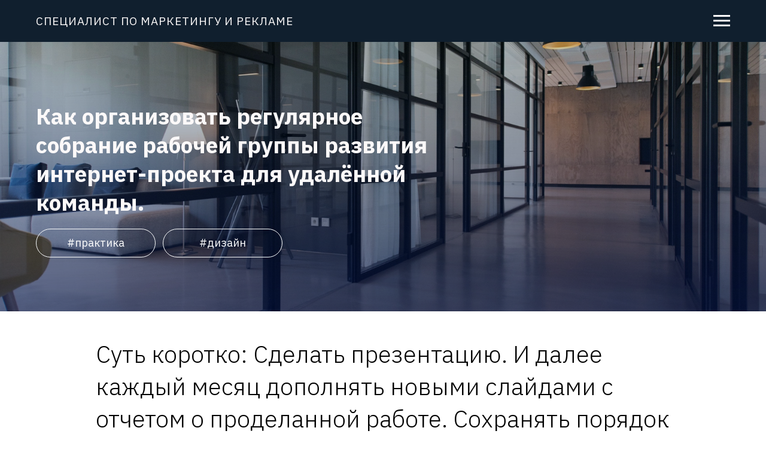

--- FILE ---
content_type: text/html; charset=UTF-8
request_url: https://marpix.ru/page40782675.html
body_size: 9416
content:
<!DOCTYPE html> <html> <head> <meta charset="utf-8" /> <meta http-equiv="Content-Type" content="text/html; charset=utf-8" /> <meta name="viewport" content="width=device-width, initial-scale=1.0" /> <!--metatextblock--> <title>Презентация для собраний команды интернет-проекта</title> <meta name="description" content="Как организовать регулярное собрание рабочей группы развития интернет-проекта для удалённой команды." /> <meta property="og:url" content="https://marpix.ru/page40782675.html" /> <meta property="og:title" content="Презентация для собраний команды интернет-проекта" /> <meta property="og:description" content="Как организовать регулярное собрание рабочей группы развития интернет-проекта для удалённой команды." /> <meta property="og:type" content="website" /> <link rel="canonical" href="https://marpix.ru/page40782675.html"> <!--/metatextblock--> <meta name="format-detection" content="telephone=no" /> <meta http-equiv="x-dns-prefetch-control" content="on"> <link rel="dns-prefetch" href="https://ws.tildacdn.com"> <link rel="dns-prefetch" href="https://static.tildacdn.com"> <link rel="shortcut icon" href="https://static.tildacdn.com/img/tildafavicon.ico" type="image/x-icon" /> <link rel="alternate" type="application/rss+xml" title="Маркетолог-фрилансер в СПб." href="https://marpix.ru/rss.xml" /> <!-- Assets --> <script src="https://neo.tildacdn.com/js/tilda-fallback-1.0.min.js" async charset="utf-8"></script> <link rel="stylesheet" href="https://static.tildacdn.com/css/tilda-grid-3.0.min.css" type="text/css" media="all" onerror="this.loaderr='y';"/> <link rel="stylesheet" href="https://static.tildacdn.com/ws/project4376209/tilda-blocks-page40782675.min.css?t=1756570274" type="text/css" media="all" onerror="this.loaderr='y';" /> <link rel="preconnect" href="https://fonts.gstatic.com"> <link href="https://fonts.googleapis.com/css2?family=IBM+Plex+Sans:wght@300;400;500;600;700&subset=latin,cyrillic" rel="stylesheet"> <script nomodule src="https://static.tildacdn.com/js/tilda-polyfill-1.0.min.js" charset="utf-8"></script> <script type="text/javascript">function t_onReady(func) {if(document.readyState!='loading') {func();} else {document.addEventListener('DOMContentLoaded',func);}}
function t_onFuncLoad(funcName,okFunc,time) {if(typeof window[funcName]==='function') {okFunc();} else {setTimeout(function() {t_onFuncLoad(funcName,okFunc,time);},(time||100));}}function t_throttle(fn,threshhold,scope) {return function() {fn.apply(scope||this,arguments);};}function t396_initialScale(t){var e=document.getElementById("rec"+t);if(e){var i=e.querySelector(".t396__artboard");if(i){window.tn_scale_initial_window_width||(window.tn_scale_initial_window_width=document.documentElement.clientWidth);var a=window.tn_scale_initial_window_width,r=[],n,l=i.getAttribute("data-artboard-screens");if(l){l=l.split(",");for(var o=0;o<l.length;o++)r[o]=parseInt(l[o],10)}else r=[320,480,640,960,1200];for(var o=0;o<r.length;o++){var d=r[o];a>=d&&(n=d)}var _="edit"===window.allrecords.getAttribute("data-tilda-mode"),c="center"===t396_getFieldValue(i,"valign",n,r),s="grid"===t396_getFieldValue(i,"upscale",n,r),w=t396_getFieldValue(i,"height_vh",n,r),g=t396_getFieldValue(i,"height",n,r),u=!!window.opr&&!!window.opr.addons||!!window.opera||-1!==navigator.userAgent.indexOf(" OPR/");if(!_&&c&&!s&&!w&&g&&!u){var h=parseFloat((a/n).toFixed(3)),f=[i,i.querySelector(".t396__carrier"),i.querySelector(".t396__filter")],v=Math.floor(parseInt(g,10)*h)+"px",p;i.style.setProperty("--initial-scale-height",v);for(var o=0;o<f.length;o++)f[o].style.setProperty("height","var(--initial-scale-height)");t396_scaleInitial__getElementsToScale(i).forEach((function(t){t.style.zoom=h}))}}}}function t396_scaleInitial__getElementsToScale(t){return t?Array.prototype.slice.call(t.children).filter((function(t){return t&&(t.classList.contains("t396__elem")||t.classList.contains("t396__group"))})):[]}function t396_getFieldValue(t,e,i,a){var r,n=a[a.length-1];if(!(r=i===n?t.getAttribute("data-artboard-"+e):t.getAttribute("data-artboard-"+e+"-res-"+i)))for(var l=0;l<a.length;l++){var o=a[l];if(!(o<=i)&&(r=o===n?t.getAttribute("data-artboard-"+e):t.getAttribute("data-artboard-"+e+"-res-"+o)))break}return r}window.TN_SCALE_INITIAL_VER="1.0",window.tn_scale_initial_window_width=null;</script> <script src="https://static.tildacdn.com/js/jquery-1.10.2.min.js" charset="utf-8" onerror="this.loaderr='y';"></script> <script src="https://static.tildacdn.com/js/tilda-scripts-3.0.min.js" charset="utf-8" defer onerror="this.loaderr='y';"></script> <script src="https://static.tildacdn.com/ws/project4376209/tilda-blocks-page40782675.min.js?t=1756570274" charset="utf-8" async onerror="this.loaderr='y';"></script> <script src="https://static.tildacdn.com/js/tilda-lazyload-1.0.min.js" charset="utf-8" async onerror="this.loaderr='y';"></script> <script src="https://static.tildacdn.com/js/tilda-zero-1.1.min.js" charset="utf-8" async onerror="this.loaderr='y';"></script> <script src="https://static.tildacdn.com/js/tilda-zero-scale-1.0.min.js" charset="utf-8" async onerror="this.loaderr='y';"></script> <script src="https://static.tildacdn.com/js/tilda-events-1.0.min.js" charset="utf-8" async onerror="this.loaderr='y';"></script> <script type="text/javascript">window.dataLayer=window.dataLayer||[];</script> <!-- Facebook Pixel Code --> <script type="text/javascript" data-tilda-cookie-type="advertising">setTimeout(function(){!function(f,b,e,v,n,t,s)
{if(f.fbq)return;n=f.fbq=function(){n.callMethod?n.callMethod.apply(n,arguments):n.queue.push(arguments)};if(!f._fbq)f._fbq=n;n.push=n;n.loaded=!0;n.version='2.0';n.agent='pltilda';n.queue=[];t=b.createElement(e);t.async=!0;t.src=v;s=b.getElementsByTagName(e)[0];s.parentNode.insertBefore(t,s)}(window,document,'script','https://connect.facebook.net/en_US/fbevents.js');fbq('init','402888273608566');fbq('track','PageView');},2000);</script> <!-- End Facebook Pixel Code --> <!-- VK Pixel Code --> <script type="text/javascript" data-tilda-cookie-type="advertising">setTimeout(function(){!function(){var t=document.createElement("script");t.type="text/javascript",t.async=!0,t.src="https://vk.com/js/api/openapi.js?161",t.onload=function(){VK.Retargeting.Init("VK-RTRG-339396-4A18o"),VK.Retargeting.Hit()},document.head.appendChild(t)}();},2000);</script> <!-- End VK Pixel Code --> <script type="text/javascript">(function() {if((/bot|google|yandex|baidu|bing|msn|duckduckbot|teoma|slurp|crawler|spider|robot|crawling|facebook/i.test(navigator.userAgent))===false&&typeof(sessionStorage)!='undefined'&&sessionStorage.getItem('visited')!=='y'&&document.visibilityState){var style=document.createElement('style');style.type='text/css';style.innerHTML='@media screen and (min-width: 980px) {.t-records {opacity: 0;}.t-records_animated {-webkit-transition: opacity ease-in-out .2s;-moz-transition: opacity ease-in-out .2s;-o-transition: opacity ease-in-out .2s;transition: opacity ease-in-out .2s;}.t-records.t-records_visible {opacity: 1;}}';document.getElementsByTagName('head')[0].appendChild(style);function t_setvisRecs(){var alr=document.querySelectorAll('.t-records');Array.prototype.forEach.call(alr,function(el) {el.classList.add("t-records_animated");});setTimeout(function() {Array.prototype.forEach.call(alr,function(el) {el.classList.add("t-records_visible");});sessionStorage.setItem("visited","y");},400);}
document.addEventListener('DOMContentLoaded',t_setvisRecs);}})();</script></head> <body class="t-body" style="margin:0;"> <!--allrecords--> <div id="allrecords" class="t-records" data-hook="blocks-collection-content-node" data-tilda-project-id="4376209" data-tilda-page-id="40782675" data-tilda-formskey="574cc21b29d6275094a7653ec82e3562" data-tilda-imgoptimoff="yes" data-tilda-lazy="yes" data-tilda-root-zone="com" data-tilda-ts="y" data-tilda-project-country="RU"> <!--header--> <header id="t-header" class="t-records" data-hook="blocks-collection-content-node" data-tilda-project-id="4376209" data-tilda-page-id="21185629" data-tilda-formskey="574cc21b29d6275094a7653ec82e3562" data-tilda-imgoptimoff="yes" data-tilda-lazy="yes" data-tilda-root-zone="com" data-tilda-ts="y" data-tilda-project-country="RU"> <div id="rec342160852" class="r t-rec" style="background-color:#101f2e; " data-animationappear="off" data-record-type="327" data-bg-color="#101f2e"> <!-- T282 --> <div id="nav342160852marker"></div> <div id="nav342160852" class="t282 " data-menu="yes" data-appearoffset=""> <div class="t282__container t282__closed t282__positionstatic" style=""> <div class="t282__container__bg" style="background-color: rgba(16,31,46,1);" data-bgcolor-hex="#101f2e" data-bgcolor-rgba="rgba(16,31,46,1)" data-navmarker="nav342160852marker" data-appearoffset="" data-bgopacity="1" data-menushadow="" data-menushadow-css=""></div> <div class="t282__container__bg_opened" style="background-color:#101f2e;"></div> <div class="t282__menu__content t282__col-12"> <div class="t282__logo__container" style="min-height:70px;"> <div class="t282__logo__content"> <a class="t282__logo" href="/"> <div field="title" class="t-title t-title_xs"">Специалист по маркетингу и рекламе</div> </a> </div> </div> <button type="button"
class="t-menuburger t-menuburger_first "
aria-label="Навигационное меню"
aria-expanded="false"> <span style="background-color:#fcf9f9;"></span> <span style="background-color:#fcf9f9;"></span> <span style="background-color:#fcf9f9;"></span> <span style="background-color:#fcf9f9;"></span> </button> <script>function t_menuburger_init(recid) {var rec=document.querySelector('#rec' + recid);if(!rec) return;var burger=rec.querySelector('.t-menuburger');if(!burger) return;var isSecondStyle=burger.classList.contains('t-menuburger_second');if(isSecondStyle&&!window.isMobile&&!('ontouchend' in document)) {burger.addEventListener('mouseenter',function() {if(burger.classList.contains('t-menuburger-opened')) return;burger.classList.remove('t-menuburger-unhovered');burger.classList.add('t-menuburger-hovered');});burger.addEventListener('mouseleave',function() {if(burger.classList.contains('t-menuburger-opened')) return;burger.classList.remove('t-menuburger-hovered');burger.classList.add('t-menuburger-unhovered');setTimeout(function() {burger.classList.remove('t-menuburger-unhovered');},300);});}
burger.addEventListener('click',function() {if(!burger.closest('.tmenu-mobile')&&!burger.closest('.t450__burger_container')&&!burger.closest('.t466__container')&&!burger.closest('.t204__burger')&&!burger.closest('.t199__js__menu-toggler')) {burger.classList.toggle('t-menuburger-opened');burger.classList.remove('t-menuburger-unhovered');}});var menu=rec.querySelector('[data-menu="yes"]');if(!menu) return;var menuLinks=menu.querySelectorAll('.t-menu__link-item');var submenuClassList=['t978__menu-link_hook','t978__tm-link','t966__tm-link','t794__tm-link','t-menusub__target-link'];Array.prototype.forEach.call(menuLinks,function(link) {link.addEventListener('click',function() {var isSubmenuHook=submenuClassList.some(function(submenuClass) {return link.classList.contains(submenuClass);});if(isSubmenuHook) return;burger.classList.remove('t-menuburger-opened');});});menu.addEventListener('clickedAnchorInTooltipMenu',function() {burger.classList.remove('t-menuburger-opened');});}
t_onReady(function() {t_onFuncLoad('t_menuburger_init',function(){t_menuburger_init('342160852');});});</script> <style>.t-menuburger{position:relative;flex-shrink:0;width:28px;height:20px;padding:0;border:none;background-color:transparent;outline:none;-webkit-transform:rotate(0deg);transform:rotate(0deg);transition:transform .5s ease-in-out;cursor:pointer;z-index:999;}.t-menuburger span{display:block;position:absolute;width:100%;opacity:1;left:0;-webkit-transform:rotate(0deg);transform:rotate(0deg);transition:.25s ease-in-out;height:3px;background-color:#000;}.t-menuburger span:nth-child(1){top:0px;}.t-menuburger span:nth-child(2),.t-menuburger span:nth-child(3){top:8px;}.t-menuburger span:nth-child(4){top:16px;}.t-menuburger__big{width:42px;height:32px;}.t-menuburger__big span{height:5px;}.t-menuburger__big span:nth-child(2),.t-menuburger__big span:nth-child(3){top:13px;}.t-menuburger__big span:nth-child(4){top:26px;}.t-menuburger__small{width:22px;height:14px;}.t-menuburger__small span{height:2px;}.t-menuburger__small span:nth-child(2),.t-menuburger__small span:nth-child(3){top:6px;}.t-menuburger__small span:nth-child(4){top:12px;}.t-menuburger-opened span:nth-child(1){top:8px;width:0%;left:50%;}.t-menuburger-opened span:nth-child(2){-webkit-transform:rotate(45deg);transform:rotate(45deg);}.t-menuburger-opened span:nth-child(3){-webkit-transform:rotate(-45deg);transform:rotate(-45deg);}.t-menuburger-opened span:nth-child(4){top:8px;width:0%;left:50%;}.t-menuburger-opened.t-menuburger__big span:nth-child(1){top:6px;}.t-menuburger-opened.t-menuburger__big span:nth-child(4){top:18px;}.t-menuburger-opened.t-menuburger__small span:nth-child(1),.t-menuburger-opened.t-menuburger__small span:nth-child(4){top:6px;}@media (hover),(min-width:0\0){.t-menuburger_first:hover span:nth-child(1){transform:translateY(1px);}.t-menuburger_first:hover span:nth-child(4){transform:translateY(-1px);}.t-menuburger_first.t-menuburger__big:hover span:nth-child(1){transform:translateY(3px);}.t-menuburger_first.t-menuburger__big:hover span:nth-child(4){transform:translateY(-3px);}}.t-menuburger_second span:nth-child(2),.t-menuburger_second span:nth-child(3){width:80%;left:20%;right:0;}@media (hover),(min-width:0\0){.t-menuburger_second.t-menuburger-hovered span:nth-child(2),.t-menuburger_second.t-menuburger-hovered span:nth-child(3){animation:t-menuburger-anim 0.3s ease-out normal forwards;}.t-menuburger_second.t-menuburger-unhovered span:nth-child(2),.t-menuburger_second.t-menuburger-unhovered span:nth-child(3){animation:t-menuburger-anim2 0.3s ease-out normal forwards;}}.t-menuburger_second.t-menuburger-opened span:nth-child(2),.t-menuburger_second.t-menuburger-opened span:nth-child(3){left:0;right:0;width:100%!important;}.t-menuburger_third span:nth-child(4){width:70%;left:unset;right:0;}@media (hover),(min-width:0\0){.t-menuburger_third:not(.t-menuburger-opened):hover span:nth-child(4){width:100%;}}.t-menuburger_third.t-menuburger-opened span:nth-child(4){width:0!important;right:50%;}.t-menuburger_fourth{height:12px;}.t-menuburger_fourth.t-menuburger__small{height:8px;}.t-menuburger_fourth.t-menuburger__big{height:18px;}.t-menuburger_fourth span:nth-child(2),.t-menuburger_fourth span:nth-child(3){top:4px;opacity:0;}.t-menuburger_fourth span:nth-child(4){top:8px;}.t-menuburger_fourth.t-menuburger__small span:nth-child(2),.t-menuburger_fourth.t-menuburger__small span:nth-child(3){top:3px;}.t-menuburger_fourth.t-menuburger__small span:nth-child(4){top:6px;}.t-menuburger_fourth.t-menuburger__small span:nth-child(2),.t-menuburger_fourth.t-menuburger__small span:nth-child(3){top:3px;}.t-menuburger_fourth.t-menuburger__small span:nth-child(4){top:6px;}.t-menuburger_fourth.t-menuburger__big span:nth-child(2),.t-menuburger_fourth.t-menuburger__big span:nth-child(3){top:6px;}.t-menuburger_fourth.t-menuburger__big span:nth-child(4){top:12px;}@media (hover),(min-width:0\0){.t-menuburger_fourth:not(.t-menuburger-opened):hover span:nth-child(1){transform:translateY(1px);}.t-menuburger_fourth:not(.t-menuburger-opened):hover span:nth-child(4){transform:translateY(-1px);}.t-menuburger_fourth.t-menuburger__big:not(.t-menuburger-opened):hover span:nth-child(1){transform:translateY(3px);}.t-menuburger_fourth.t-menuburger__big:not(.t-menuburger-opened):hover span:nth-child(4){transform:translateY(-3px);}}.t-menuburger_fourth.t-menuburger-opened span:nth-child(1),.t-menuburger_fourth.t-menuburger-opened span:nth-child(4){top:4px;}.t-menuburger_fourth.t-menuburger-opened span:nth-child(2),.t-menuburger_fourth.t-menuburger-opened span:nth-child(3){opacity:1;}@keyframes t-menuburger-anim{0%{width:80%;left:20%;right:0;}50%{width:100%;left:0;right:0;}100%{width:80%;left:0;right:20%;}}@keyframes t-menuburger-anim2{0%{width:80%;left:0;}50%{width:100%;right:0;left:0;}100%{width:80%;left:20%;right:0;}}</style> </div> </div> <div class="t282__menu__container t282__closed"> <div class="t282__menu__wrapper" style="background-color:#101f2e;"> <div class="t282__menu"> <nav> <ul role="list" class="t282__menu__items t-menu__list"> <li class="t282__menu__item"> <a class="t282__menu__link t-heading t-heading_md t-menu__link-item"
href="/#rec340196487" data-menu-submenu-hook="">
Портфолио
</a> </li> <li class="t282__menu__item"> <a class="t282__menu__link t-heading t-heading_md t-menu__link-item"
href="/#rec340192539" data-menu-submenu-hook="">
Услуги
</a> </li> <li class="t282__menu__item"> <a class="t282__menu__link t-heading t-heading_md t-menu__link-item"
href="/#rec340192538" data-menu-submenu-hook="">
Обо мне
</a> </li> <li class="t282__menu__item"> <a class="t282__menu__link t-heading t-heading_md t-menu__link-item"
href="/#rec341553483" data-menu-submenu-hook="">
Вдохновение
</a> </li> <li class="t282__menu__item"> <a class="t282__menu__link t-heading t-heading_md t-menu__link-item"
href="/#rec341562609" data-menu-submenu-hook="">
Контакты
</a> </li> </ul> </nav> <div class="t-sociallinks"> <ul role="list" class="t-sociallinks__wrapper" aria-label="Соц. сети"> <!-- new soclinks --><li class="t-sociallinks__item t-sociallinks__item_telegram"><a href="https://t.me/marpixgroup" target="_blank" rel="nofollow" aria-label="Telegram" title="Telegram" style="width: 30px; height: 30px;"><svg class="t-sociallinks__svg" role="presentation" width=30px height=30px viewBox="0 0 100 100" fill="none"
xmlns="http://www.w3.org/2000/svg"> <path fill-rule="evenodd" clip-rule="evenodd"
d="M50 100c27.614 0 50-22.386 50-50S77.614 0 50 0 0 22.386 0 50s22.386 50 50 50Zm21.977-68.056c.386-4.38-4.24-2.576-4.24-2.576-3.415 1.414-6.937 2.85-10.497 4.302-11.04 4.503-22.444 9.155-32.159 13.734-5.268 1.932-2.184 3.864-2.184 3.864l8.351 2.577c3.855 1.16 5.91-.129 5.91-.129l17.988-12.238c6.424-4.38 4.882-.773 3.34.773l-13.49 12.882c-2.056 1.804-1.028 3.35-.129 4.123 2.55 2.249 8.82 6.364 11.557 8.16.712.467 1.185.778 1.292.858.642.515 4.111 2.834 6.424 2.319 2.313-.516 2.57-3.479 2.57-3.479l3.083-20.226c.462-3.511.993-6.886 1.417-9.582.4-2.546.705-4.485.767-5.362Z"
fill="#fcf9f9" /> </svg></a></li><!-- /new soclinks --> </ul> </div> <div class="t282__lang">
&nbsp;&nbsp;<a class="t-descr t-descr_xxs" style="opacity: 0.5;" href="">RU</a> </div> </div> </div> </div> <div class="t282__overlay t282__closed"></div> </div> <script>t_onReady(function() {var wrapperBlock=document.querySelector('#rec342160852 .t282');if(!wrapperBlock) return;t_onFuncLoad('t282_showMenu',function() {t282_showMenu('342160852');});t_onFuncLoad('t282_changeSize',function() {t282_changeSize('342160852');});t_onFuncLoad('t282_highlight',function() {t282_highlight();});});t_onFuncLoad('t282_changeSize',function() {window.addEventListener('resize',t_throttle(function() {t282_changeSize('342160852');}));});</script> <style>#rec342160852 .t-menu__link-item{-webkit-transition:color 0.3s ease-in-out,opacity 0.3s ease-in-out;transition:color 0.3s ease-in-out,opacity 0.3s ease-in-out;}#rec342160852 .t-menu__link-item.t-active:not(.t978__menu-link){color:#e6e5e3 !important;}@supports (overflow:-webkit-marquee) and (justify-content:inherit){#rec342160852 .t-menu__link-item,#rec342160852 .t-menu__link-item.t-active{opacity:1 !important;}}</style> <style> #rec342160852 .t282__logo{font-size:19px;color:#fcf9f9;font-weight:400;font-family:'IBM Plex Sans';text-transform:uppercase;letter-spacing:1px;}</style> <style> #rec342160852 .t282__logo__content .t-title{font-size:19px;color:#fcf9f9;font-weight:400;font-family:'IBM Plex Sans';text-transform:uppercase;letter-spacing:1px;}#rec342160852 a.t282__menu__link{font-size:24px;color:#f9fbfc;font-weight:400;font-family:'IBM Plex Sans';}#rec342160852 .t282__descr{font-size:20px;color:#e3e0e0;}#rec342160852 .t282__lang a{font-size:20px;color:#e3e0e0;}</style> </div> <div id="rec369485403" class="r t-rec" style=" " data-animationappear="off" data-record-type="131"> <!-- T123 --> <div class="t123"> <div class="t-container_100 "> <div class="t-width t-width_100 "> <!-- nominify begin --> <script>
	(function(w,d,u){
		var s=d.createElement('script');s.async=true;s.src=u+'?'+(Date.now()/60000|0);
		var h=d.getElementsByTagName('script')[0];h.parentNode.insertBefore(s,h);
	})(window,document,'https://cdn-ru.bitrix24.ru/b7759855/crm/tag/call.tracker.js');
</script> <!-- nominify end --> </div> </div> </div> </div> </header> <!--/header--> <div id="rec659531757" class="r t-rec t-rec_pb_0" style="padding-bottom:0px; " data-animationappear="off" data-record-type="396"> <!-- T396 --> <style>#rec659531757 .t396__artboard {height:450px;background-color:#ffffff;}#rec659531757 .t396__filter {height:450px;background-image:-webkit-gradient( linear,left top,left bottom,from(rgba(0,33,32,0.2)),to(rgba(1,19,71,0.6)) );background-image:-webkit-linear-gradient(top,rgba(0,33,32,0.2),rgba(1,19,71,0.6));background-image:linear-gradient(to bottom,rgba(0,33,32,0.2),rgba(1,19,71,0.6));will-change:transform;}#rec659531757 .t396__carrier{height:450px;background-position:center center;background-attachment:scroll;background-image:url('https://thb.tildacdn.com/tild3562-6636-4034-b739-663461363335/-/resize/20x/nastuhabootalebi2848.jpg');background-size:cover;background-repeat:no-repeat;}@media screen and (max-width:1199px) {#rec659531757 .t396__artboard,#rec659531757 .t396__filter,#rec659531757 .t396__carrier {height:400px;}#rec659531757 .t396__filter{background-image:-webkit-gradient( linear,left top,left bottom,from(rgba(0,33,32,0.2)),to(rgba(1,19,71,0.6)) );background-image:-webkit-linear-gradient(top,rgba(0,33,32,0.2),rgba(1,19,71,0.6));background-image:linear-gradient(to bottom,rgba(0,33,32,0.2),rgba(1,19,71,0.6));background-color:unset;will-change:transform;}#rec659531757 .t396__carrier {background-attachment:scroll;}}@media screen and (max-width:959px) {#rec659531757 .t396__artboard,#rec659531757 .t396__filter,#rec659531757 .t396__carrier {height:400px;}#rec659531757 .t396__filter{background-image:-webkit-gradient( linear,left top,left bottom,from(rgba(0,33,32,0.2)),to(rgba(1,19,71,0.6)) );background-image:-webkit-linear-gradient(top,rgba(0,33,32,0.2),rgba(1,19,71,0.6));background-image:linear-gradient(to bottom,rgba(0,33,32,0.2),rgba(1,19,71,0.6));background-color:unset;will-change:transform;}#rec659531757 .t396__carrier {background-attachment:scroll;}}@media screen and (max-width:639px) {#rec659531757 .t396__artboard,#rec659531757 .t396__filter,#rec659531757 .t396__carrier {height:400px;}#rec659531757 .t396__filter{background-image:-webkit-gradient( linear,left top,left bottom,from(rgba(0,33,32,0.2)),to(rgba(1,19,71,0.6)) );background-image:-webkit-linear-gradient(top,rgba(0,33,32,0.2),rgba(1,19,71,0.6));background-image:linear-gradient(to bottom,rgba(0,33,32,0.2),rgba(1,19,71,0.6));background-color:unset;will-change:transform;}#rec659531757 .t396__carrier {background-attachment:scroll;}}@media screen and (max-width:479px) {#rec659531757 .t396__artboard,#rec659531757 .t396__filter,#rec659531757 .t396__carrier {height:500px;}#rec659531757 .t396__filter{background-image:-webkit-gradient( linear,left top,left bottom,from(rgba(0,33,32,0.3)),to(rgba(1,19,71,0.7)) );background-image:-webkit-linear-gradient(top,rgba(0,33,32,0.3),rgba(1,19,71,0.7));background-image:linear-gradient(to bottom,rgba(0,33,32,0.3),rgba(1,19,71,0.7));background-color:unset;will-change:transform;}#rec659531757 .t396__carrier {background-position:center center;background-attachment:scroll;}}#rec659531757 .tn-elem[data-elem-id="1470209944682"]{color:#fcf9f9;z-index:2;top:100px;left:calc(50% - 600px + 20px);width:661px;height:auto;}#rec659531757 .tn-elem[data-elem-id="1470209944682"] .tn-atom{color:#fcf9f9;font-size:37px;font-family:'IBM Plex Sans',Arial,sans-serif;line-height:1.3;font-weight:700;background-position:center center;border-color:transparent ;border-style:solid;}@media screen and (max-width:1199px) {#rec659531757 .tn-elem[data-elem-id="1470209944682"] {top:75px;left:calc(50% - 480px + 10px);width:618px;height:auto;}#rec659531757 .tn-elem[data-elem-id="1470209944682"] .tn-atom{font-size:36px;background-size:cover;}}@media screen and (max-width:959px) {#rec659531757 .tn-elem[data-elem-id="1470209944682"] {top:66px;left:calc(50% - 320px + 10px);width:534px;height:auto;}#rec659531757 .tn-elem[data-elem-id="1470209944682"] .tn-atom{font-size:32px;background-size:cover;}}@media screen and (max-width:639px) {#rec659531757 .tn-elem[data-elem-id="1470209944682"] {top:67px;left:calc(50% - 240px + 10px);width:456px;height:auto;}#rec659531757 .tn-elem[data-elem-id="1470209944682"] .tn-atom{font-size:28px;background-size:cover;}}@media screen and (max-width:479px) {#rec659531757 .tn-elem[data-elem-id="1470209944682"] {top:95px;left:calc(50% - 160px + 0px);width:320px;height:auto;}#rec659531757 .tn-elem[data-elem-id="1470209944682"] .tn-atom{font-size:26px;background-size:cover;}}#rec659531757 .tn-elem[data-elem-id="1627425029343"]{color:#ffffff;text-align:center;z-index:3;top:312px;left:calc(50% - 600px + 20px);width:200px;height:48px;}#rec659531757 .tn-elem[data-elem-id="1627425029343"] .tn-atom{color:#ffffff;font-size:18px;font-family:'IBM Plex Sans',Arial,sans-serif;line-height:1.55;font-weight:400;border-width:1px;border-radius:30px;background-position:center center;border-color:#f9fbfc ;border-style:solid;transition:background-color 0.2s ease-in-out,color 0.2s ease-in-out,border-color 0.2s ease-in-out;}@media screen and (max-width:1199px) {#rec659531757 .tn-elem[data-elem-id="1627425029343"] {top:283px;left:calc(50% - 480px + 10px);}}@media screen and (max-width:959px) {#rec659531757 .tn-elem[data-elem-id="1627425029343"] {top:259px;left:calc(50% - 320px + 10px);width:200px;}}@media screen and (max-width:639px) {#rec659531757 .tn-elem[data-elem-id="1627425029343"] {top:231px;left:calc(50% - 240px + 10px);width:200px;}}@media screen and (max-width:479px) {#rec659531757 .tn-elem[data-elem-id="1627425029343"] {top:319px;left:calc(50% - 160px + 0px);width:200px;}}#rec659531757 .tn-elem[data-elem-id="1698520895206"]{color:#ffffff;text-align:center;z-index:4;top:312px;left:calc(50% - 600px + 232px);width:200px;height:48px;}#rec659531757 .tn-elem[data-elem-id="1698520895206"] .tn-atom{color:#ffffff;font-size:18px;font-family:'IBM Plex Sans',Arial,sans-serif;line-height:1.55;font-weight:400;border-width:1px;border-radius:30px;background-position:center center;border-color:#f9fbfc ;border-style:solid;transition:background-color 0.2s ease-in-out,color 0.2s ease-in-out,border-color 0.2s ease-in-out;}@media screen and (max-width:1199px) {#rec659531757 .tn-elem[data-elem-id="1698520895206"] {top:283px;left:calc(50% - 480px + 262px);}}@media screen and (max-width:959px) {#rec659531757 .tn-elem[data-elem-id="1698520895206"] {top:259px;left:calc(50% - 320px + 230px);width:200px;}}@media screen and (max-width:639px) {#rec659531757 .tn-elem[data-elem-id="1698520895206"] {top:291px;left:calc(50% - 240px + 10px);width:200px;}}@media screen and (max-width:479px) {#rec659531757 .tn-elem[data-elem-id="1698520895206"] {top:379px;left:calc(50% - 160px + 0px);width:200px;}}</style> <div class='t396'> <div class="t396__artboard" data-artboard-recid="659531757" data-artboard-screens="320,480,640,960,1200" data-artboard-height="450" data-artboard-valign="center" data-artboard-upscale="grid" data-artboard-height-res-320="500" data-artboard-height-res-480="400" data-artboard-height-res-640="400" data-artboard-height-res-960="400"> <div class="t396__carrier t-bgimg" data-artboard-recid="659531757" data-original="https://static.tildacdn.com/tild3562-6636-4034-b739-663461363335/nastuhabootalebi2848.jpg"></div> <div class="t396__filter" data-artboard-recid="659531757"></div> <div class='t396__elem tn-elem tn-elem__6595317571470209944682' data-elem-id='1470209944682' data-elem-type='text' data-field-top-value="100" data-field-left-value="20" data-field-width-value="661" data-field-axisy-value="top" data-field-axisx-value="left" data-field-container-value="grid" data-field-topunits-value="px" data-field-leftunits-value="px" data-field-heightunits-value="" data-field-widthunits-value="px" data-field-top-res-320-value="95" data-field-left-res-320-value="0" data-field-width-res-320-value="320" data-field-top-res-480-value="67" data-field-left-res-480-value="10" data-field-width-res-480-value="456" data-field-top-res-640-value="66" data-field-left-res-640-value="10" data-field-width-res-640-value="534" data-field-top-res-960-value="75" data-field-left-res-960-value="10" data-field-width-res-960-value="618"> <h1 class='tn-atom'field='tn_text_1470209944682'>Как организовать регулярное собрание рабочей группы развития интернет-проекта для удалённой команды.</h1> </div> <div class='t396__elem tn-elem tn-elem__6595317571627425029343' data-elem-id='1627425029343' data-elem-type='button' data-field-top-value="312" data-field-left-value="20" data-field-height-value="48" data-field-width-value="200" data-field-axisy-value="top" data-field-axisx-value="left" data-field-container-value="grid" data-field-topunits-value="px" data-field-leftunits-value="px" data-field-heightunits-value="px" data-field-widthunits-value="px" data-field-top-res-320-value="319" data-field-left-res-320-value="0" data-field-width-res-320-value="200" data-field-top-res-480-value="231" data-field-left-res-480-value="10" data-field-width-res-480-value="200" data-field-top-res-640-value="259" data-field-left-res-640-value="10" data-field-width-res-640-value="200" data-field-top-res-960-value="283" data-field-left-res-960-value="10"> <div class='tn-atom'>#практика</div> </div> <div class='t396__elem tn-elem tn-elem__6595317571698520895206' data-elem-id='1698520895206' data-elem-type='button' data-field-top-value="312" data-field-left-value="232" data-field-height-value="48" data-field-width-value="200" data-field-axisy-value="top" data-field-axisx-value="left" data-field-container-value="grid" data-field-topunits-value="px" data-field-leftunits-value="px" data-field-heightunits-value="px" data-field-widthunits-value="px" data-field-top-res-320-value="379" data-field-left-res-320-value="0" data-field-width-res-320-value="200" data-field-top-res-480-value="291" data-field-left-res-480-value="10" data-field-width-res-480-value="200" data-field-top-res-640-value="259" data-field-left-res-640-value="230" data-field-width-res-640-value="200" data-field-top-res-960-value="283" data-field-left-res-960-value="262"> <div class='tn-atom'>#дизайн</div> </div> </div> </div> <script>t_onReady(function() {t_onFuncLoad('t396_init',function() {t396_init('659531757');});});</script> <!-- /T396 --> </div> <div id="rec659527725" class="r t-rec t-rec_pt_45 t-rec_pb_45" style="padding-top:45px;padding-bottom:45px; " data-record-type="127"> <!-- T119 --> <div class="t119"> <div class="t-container "> <div class="t-col t-col_10 t-prefix_1"> <div class="t119__preface t-descr" field="text">Суть коротко: Сделать презентацию. И далее каждый месяц дополнять новыми слайдами с отчетом о проделанной работе. Сохранять порядок подачи и укладываться в 40 минут.</div> </div> </div> </div> <style> #rec659527725 .t119__preface{color:#000000;opacity:1;}@media screen and (min-width:900px){#rec659527725 .t119__preface{font-size:40px;}}</style> </div> <div id="rec659527726" class="r t-rec t-rec_pt_0 t-rec_pb_45" style="padding-top:0px;padding-bottom:45px; " data-record-type="106"> <!-- T004 --> <div class="t004"> <div class="t-container "> <div class="t-col t-col_8 t-prefix_1"> <div field="text" class="t-text t-text_md ">Для обновления эмоционального фона и понимания скорости развития проводим собрания. Доклады о о результатах работы - одна из моих функций в проекте.<br /><br />Взял за правило делать подведение итогов в виде презентации на 6 листов:<br />- Дата собрания и период работы.<br />- Что сделано (все задачи и благодарность исполнителю).<br />- Обратная связь (какие были сложности в процессе выполнения).<br />- Что сделано из запланированного (из генерального плана проекта).<br />- Какие задачи делаем дальше.<br />- Обсуждения и предложения от команды.<br /><br />Каждый такой доклад подшивать к предыдущему. В итоге собирается своего рода презентация развития проекта. <br /><br />И коллективу приятно и руководству отчёт. <br /><br />Такой метод организации помог не терять достижения прошлых периодов и каждый участник видит какой большой путь проходит проект. Ну и, конечно, эмоциональный климат более устойчив.</div> </div> </div> </div> <style> #rec659527726 .t-text{font-size:20px;}</style> </div> </div> <!--/allrecords--> <!-- Tilda copyright. Don't remove this line --><div class="t-tildalabel " id="tildacopy" data-tilda-sign="4376209#40782675"><a href="https://tilda.cc/" class="t-tildalabel__link"><div class="t-tildalabel__wrapper"><div class="t-tildalabel__txtleft">Made on </div><div class="t-tildalabel__wrapimg"><img src="https://static.tildacdn.com/img/tildacopy.png" class="t-tildalabel__img" fetchpriority="low" alt=""></div><div class="t-tildalabel__txtright">Tilda</div></div></a></div> <!-- Stat --> <!-- Yandex.Metrika counter 51039686 --> <script type="text/javascript" data-tilda-cookie-type="analytics">setTimeout(function(){(function(m,e,t,r,i,k,a){m[i]=m[i]||function(){(m[i].a=m[i].a||[]).push(arguments)};m[i].l=1*new Date();k=e.createElement(t),a=e.getElementsByTagName(t)[0],k.async=1,k.src=r,a.parentNode.insertBefore(k,a)})(window,document,"script","https://mc.yandex.ru/metrika/tag.js","ym");window.mainMetrikaId='51039686';ym(window.mainMetrikaId,"init",{clickmap:true,trackLinks:true,accurateTrackBounce:true,webvisor:true,ecommerce:"dataLayer"});},2000);</script> <noscript><div><img src="https://mc.yandex.ru/watch/51039686" style="position:absolute; left:-9999px;" alt="" /></div></noscript> <!-- /Yandex.Metrika counter --> <script type="text/javascript" data-tilda-cookie-type="analytics">setTimeout(function(){(function(i,s,o,g,r,a,m){i['GoogleAnalyticsObject']=r;i[r]=i[r]||function(){(i[r].q=i[r].q||[]).push(arguments)},i[r].l=1*new Date();a=s.createElement(o),m=s.getElementsByTagName(o)[0];a.async=1;a.src=g;m.parentNode.insertBefore(a,m)})(window,document,'script','https://www.google-analytics.com/analytics.js','ga');ga('create','UA-131125786-1','auto');ga('send','pageview');},2000);window.mainTracker='user';</script> <script type="text/javascript">if(!window.mainTracker) {window.mainTracker='tilda';}
setTimeout(function(){(function(d,w,k,o,g) {var n=d.getElementsByTagName(o)[0],s=d.createElement(o),f=function(){n.parentNode.insertBefore(s,n);};s.type="text/javascript";s.async=true;s.key=k;s.id="tildastatscript";s.src=g;if(w.opera=="[object Opera]") {d.addEventListener("DOMContentLoaded",f,false);} else {f();}})(document,window,'c58df6eaeeb3cc31837e223c07052c58','script','https://static.tildacdn.com/js/tilda-stat-1.0.min.js');},2000);</script> <!-- Rating Mail.ru counter --> <script type="text/javascript" data-tilda-cookie-type="analytics">setTimeout(function(){var _tmr=window._tmr||(window._tmr=[]);_tmr.push({id:"3413333",type:"pageView",start:(new Date()).getTime()});window.mainMailruId='3413333';(function(d,w,id) {if(d.getElementById(id)) {return;}
var ts=d.createElement("script");ts.type="text/javascript";ts.async=true;ts.id=id;ts.src="https://top-fwz1.mail.ru/js/code.js";var f=function() {var s=d.getElementsByTagName("script")[0];s.parentNode.insertBefore(ts,s);};if(w.opera=="[object Opera]") {d.addEventListener("DOMContentLoaded",f,false);} else {f();}})(document,window,"topmailru-code");},2000);</script> <noscript><img src="https://top-fwz1.mail.ru/counter?id=3413333;js=na" style="border:0;position:absolute;left:-9999px;width:1px;height:1px" alt="Top.Mail.Ru" /></noscript> <!-- //Rating Mail.ru counter --> <!-- FB Pixel code (noscript) --> <noscript><img height="1" width="1" style="display:none" src="https://www.facebook.com/tr?id=402888273608566&ev=PageView&agent=pltilda&noscript=1"/></noscript> <!-- End FB Pixel code (noscript) --> <!-- VK Pixel code (noscript) --> <noscript><img src="https://vk.com/rtrg?p=VK-RTRG-339396-4A18o" style="position:fixed; left:-999px;" alt=""/></noscript> <!-- End VK Pixel code (noscript) --> </body> </html>